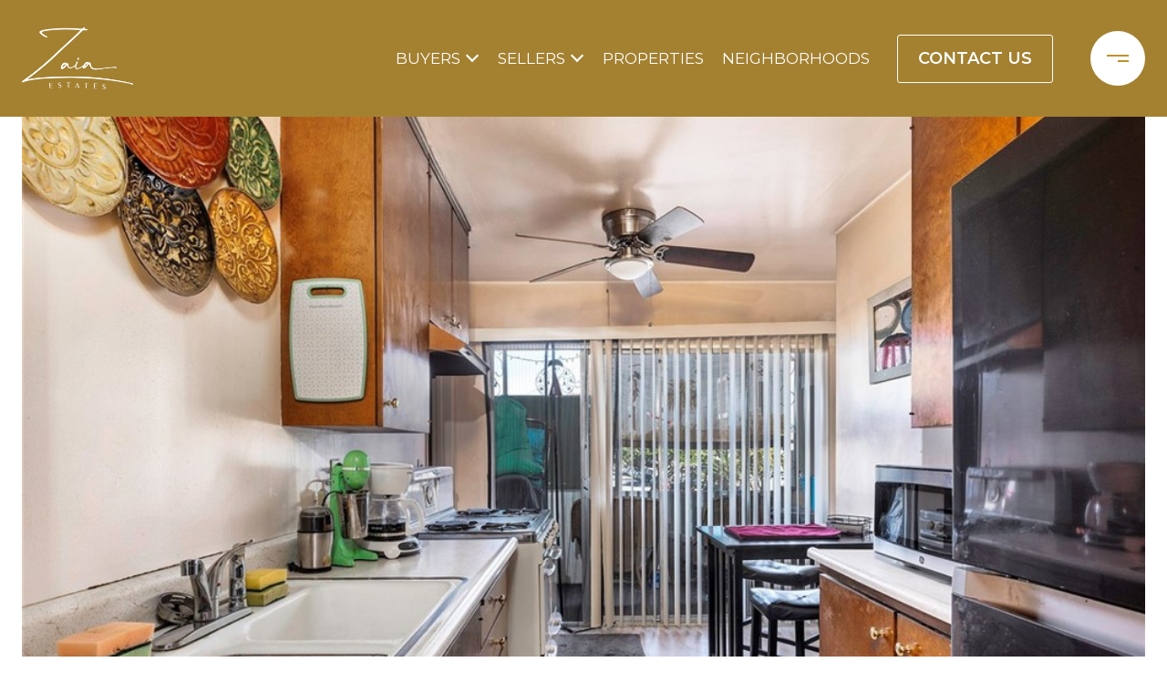

--- FILE ---
content_type: text/html; charset=utf-8
request_url: https://bss.luxurypresence.com/buttons/googleOneTap?companyId=51f96cf4-3a4f-4541-a01e-7f82b11098d8&websiteId=04efb295-e07b-487f-85dc-5cfacd57153b&pageId=c7447bdc-a9cd-4da6-a8e3-4b327d201bf9&sourceUrl=https%3A%2F%2Fzaiaestates.com%2Fproperties%2F1260-e-4th-street-unit-4-long-beach-ca-90802-dw22232918&pageMeta=%7B%22sourceResource%22%3A%22properties%22%2C%22pageElementId%22%3A%2290783fbc-6305-4ab9-8f7c-1c01a0c8dbc2%22%2C%22pageQueryVariables%22%3A%7B%22property%22%3A%7B%22id%22%3A%2290783fbc-6305-4ab9-8f7c-1c01a0c8dbc2%22%7D%2C%22properties%22%3A%7B%22relatedNeighborhoodPropertyId%22%3A%2290783fbc-6305-4ab9-8f7c-1c01a0c8dbc2%22%2C%22sort%22%3A%22salesPrice%22%7D%2C%22neighborhood%22%3A%7B%7D%2C%22pressReleases%22%3A%7B%22propertyId%22%3A%2290783fbc-6305-4ab9-8f7c-1c01a0c8dbc2%22%7D%7D%7D
body_size: 2865
content:
<style>
  html, body {margin: 0; padding: 0;}
</style>
<script src="https://accounts.google.com/gsi/client" async defer></script>
<script>
const parseURL = (url) => {
    const a = document.createElement('a');
    a.href = url;
    return a.origin;
}

const login = (token, provider, source)  => {
  const origin = (window.location != window.parent.location)
    ? parseURL(document.referrer)
    : window.location.origin;  
  const xhr = new XMLHttpRequest();
  xhr.responseType = 'json';
  xhr.onreadystatechange = function() {
    if (xhr.readyState === 4) {
      const response = xhr.response;
      const msg = {
        event: response.status,
        provider: provider,
        source: source,
        token: token
      }
      window.parent.postMessage(msg, origin);
    }
  }
  xhr.withCredentials = true;
  xhr.open('POST', `${origin}/api/v1/auth/login`, true);
  xhr.setRequestHeader("Content-Type", "application/json;charset=UTF-8");
  xhr.send(JSON.stringify({
    token,
    provider,
    source,
    websiteId: '04efb295-e07b-487f-85dc-5cfacd57153b',
    companyId: '51f96cf4-3a4f-4541-a01e-7f82b11098d8',
    pageId: 'c7447bdc-a9cd-4da6-a8e3-4b327d201bf9',
    sourceUrl: 'https://zaiaestates.com/properties/1260-e-4th-street-unit-4-long-beach-ca-90802-dw22232918',
    pageMeta: '{"sourceResource":"properties","pageElementId":"90783fbc-6305-4ab9-8f7c-1c01a0c8dbc2","pageQueryVariables":{"property":{"id":"90783fbc-6305-4ab9-8f7c-1c01a0c8dbc2"},"properties":{"relatedNeighborhoodPropertyId":"90783fbc-6305-4ab9-8f7c-1c01a0c8dbc2","sort":"salesPrice"},"neighborhood":{},"pressReleases":{"propertyId":"90783fbc-6305-4ab9-8f7c-1c01a0c8dbc2"}}}',
    utm: '',
    referrer: ''
  }));
}

function getExpirationCookie(expiresInMiliseconds) {
  const tomorrow  = new Date(Date.now() + expiresInMiliseconds); // The Date object returns today's timestamp
  return `zaiaestates.com-SID=true; expires=${tomorrow.toUTCString()}; path=/; Secure; SameSite=None`;
}

function handleCredentialResponse(response) {
  document.cookie = getExpirationCookie(24 * 60 * 60 * 1000); // 1 day
  login(response.credential, 'GOOGLE', 'GOOGLE_SIGN_ON');
}

function handleClose() {
  const msg = {
    event: 'cancel',
    provider: 'GOOGLE',
    source: 'GOOGLE_SIGN_ON'
  }
  const origin = (window.location != window.parent.location)
    ? parseURL(document.referrer)
    : window.location.origin;
  window.parent.postMessage(msg, origin);
  document.cookie = getExpirationCookie(2 * 60 * 60 * 1000); // 2 hours
}

</script>
<div id="g_id_onload"
  data-client_id="673515100752-7s6f6j0qab4skl22cjpp7eirb2rjmfcg.apps.googleusercontent.com"
  data-callback="handleCredentialResponse"
  data-intermediate_iframe_close_callback="handleClose"
  data-state_cookie_domain = "zaiaestates.com"
  data-allowed_parent_origin="https://zaiaestates.com"
  data-skip_prompt_cookie="zaiaestates.com-SID"
  data-cancel_on_tap_outside="false"
></div>